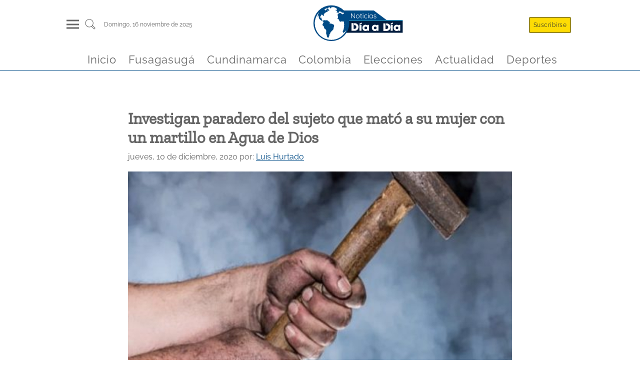

--- FILE ---
content_type: text/css; charset=utf-8
request_url: https://www.noticiasdiaadia.com/_astro/_slug_.B_3rQV_c.css
body_size: 1653
content:
.destacadaLite{width:100%;object-fit:contain;margin:0 auto}a[data-astro-cid-kislelxw]{color:#011d3f;text-decoration:none}.articleTitle[data-astro-cid-kislelxw]{font-size:1rem;margin:.4rem auto}.autor[data-astro-cid-kislelxw]{font-size:.8rem;margin:.4rem auto;text-align:justify;color:#004b86;font-weight:600}.articleCategory[data-astro-cid-kislelxw]{display:flex;flex-direction:row-reverse;border-right:.4px solid #011d3f;padding-right:.5rem;flex-shrink:0;width:35%;margin:.4rem .5rem;user-select:none}.articleCatPicture[data-astro-cid-kislelxw]{width:40%;display:flex;justify-content:center;align-items:center}.articleCatCaption[data-astro-cid-kislelxw]{width:60%;padding-right:.5rem}@media screen and (max-width: 767px){.articleCategory[data-astro-cid-kislelxw]{width:45%;flex-direction:column}.articleCatCaption[data-astro-cid-kislelxw],.articleCatPicture[data-astro-cid-kislelxw]{width:100%}}.sondeos[data-astro-cid-hpd456vd]{display:flex;width:100%;overflow:hidden}.resultadosEncuesta[data-astro-cid-hpd456vd]{width:100%;flex:1 0 100%;transition:transform .3s ease-in-out}.chartSondeo[data-astro-cid-hpd456vd]{width:100%;height:100%}.encuestaContainer[data-astro-cid-hpd456vd]{width:100%;display:flex;flex-direction:column;justify-content:space-around;margin:10px auto;background-color:#e6e4e4;flex:1 0 100%;transition:transform .3s ease-in-out}.encuestaContainer[data-astro-cid-hpd456vd] h2[data-astro-cid-hpd456vd]{text-align:center;margin:0;padding:10px;background-color:#e6e4e4}.encuestaContainer[data-astro-cid-hpd456vd] .pregunta[data-astro-cid-hpd456vd]{padding:10px;background-color:#e6e4e4}.resultadosEncuesta[data-astro-cid-hpd456vd] .pregunta[data-astro-cid-hpd456vd]{font-weight:bolder}.listaRespuestas[data-astro-cid-hpd456vd]{display:flex;flex-direction:column;margin:0 10px 15px;background-color:#e6e4e4;box-sizing:border-box;border:1px solid #e6e4e4}.respuesta[data-astro-cid-hpd456vd]{margin:3px 0}.respuestaSel[data-astro-cid-hpd456vd]{font-size:1.2rem;font-weight:700}.respuesta[data-astro-cid-hpd456vd]:hover{background-color:#dcdcdc}.btn[data-astro-cid-hpd456vd]{background-color:#fedc04;padding:10px;font-size:large;border-radius:5px;cursor:pointer;width:100%}.btn[data-astro-cid-hpd456vd]:hover{background-color:#dcad02}.overlayEncuesta[data-astro-cid-hpd456vd]{position:fixed;width:100%;height:100%;left:0;top:0;background:#333333b3;z-index:11000;display:flex;justify-content:center;align-items:center;backdrop-filter:blur(5px)}.dialogEncuesta[data-astro-cid-hpd456vd]{width:35%;border-radius:.6rem;background:#fff;z-index:11001;display:flex;justify-content:center;padding:10px;flex-direction:column}.logoDialogo[data-astro-cid-hpd456vd]{width:9rem;padding:5px}.dialogSusContent[data-astro-cid-hpd456vd]{display:grid;grid-template-columns:1fr 1fr;justify-content:center;align-items:center;color:#011d3f;font-size:1.1rem;padding-left:10px}.btn-close[data-astro-cid-hpd456vd]{background:#004b86;background-color:#fff;padding:10px;border-radius:5px;cursor:pointer;margin-left:5px}.btn-close[data-astro-cid-hpd456vd]:hover{background-color:#d3d3d3;color:#fff}.mensajeDialogo[data-astro-cid-hpd456vd]{margin-top:25px;font-size:1rem;font-weight:700}.closeDialog[data-astro-cid-hpd456vd]:hover{background:#fff;color:#004b86}.dialogHeader[data-astro-cid-hpd456vd]{display:flex;justify-content:space-between;padding:10px}.dialogFooter[data-astro-cid-hpd456vd]{display:flex;justify-content:flex-start;padding:10px;margin-top:10px}.imgContainer[data-astro-cid-hpd456vd]{display:flex;justify-content:center;align-items:center}.manReading[data-astro-cid-hpd456vd]{width:70%;height:70%;margin:15px auto}.invisible[data-astro-cid-hpd456vd]{display:none}.rrssSticky[data-astro-cid-hpd456vd]{display:flex;justify-content:flex-start;margin-left:5px}.rrssSticky[data-astro-cid-hpd456vd] img[data-astro-cid-hpd456vd]{width:20px;margin:.2rem}@media (max-width: 768px){.dialogEncuesta[data-astro-cid-hpd456vd]{width:90%}.manReading[data-astro-cid-hpd456vd]{width:100%;height:100%}}.slide-in-blurred-top[data-astro-cid-hpd456vd]{-webkit-animation:slide-in-blurred-top .6s cubic-bezier(.23,1,.32,1) both;animation:slide-in-blurred-top .6s cubic-bezier(.23,1,.32,1) both}@-webkit-keyframes slide-in-blurred-top{0%{-webkit-transform:translateY(-1000px) scaleY(2.5) scaleX(.2);transform:translateY(-1000px) scaleY(2.5) scaleX(.2);-webkit-transform-origin:50% 0%;transform-origin:50% 0%;-webkit-filter:blur(40px);filter:blur(40px);opacity:0}to{-webkit-transform:translateY(0) scaleY(1) scaleX(1);transform:translateY(0) scaleY(1) scaleX(1);-webkit-transform-origin:50% 50%;transform-origin:50% 50%;-webkit-filter:blur(0);filter:blur(0);opacity:1}}@keyframes slide-in-blurred-top{0%{-webkit-transform:translateY(-1000px) scaleY(2.5) scaleX(.2);transform:translateY(-1000px) scaleY(2.5) scaleX(.2);-webkit-transform-origin:50% 0%;transform-origin:50% 0%;-webkit-filter:blur(40px);filter:blur(40px);opacity:0}to{-webkit-transform:translateY(0) scaleY(1) scaleX(1);transform:translateY(0) scaleY(1) scaleX(1);-webkit-transform-origin:50% 50%;transform-origin:50% 50%;-webkit-filter:blur(0);filter:blur(0);opacity:1}}.slide-out-blurred-top[data-astro-cid-hpd456vd]{-webkit-animation:slide-out-blurred-top .45s cubic-bezier(.755,.05,.855,.06) both;animation:slide-out-blurred-top .45s cubic-bezier(.755,.05,.855,.06) both}@-webkit-keyframes slide-out-blurred-top{0%{-webkit-transform:translateY(0) scaleY(1) scaleX(1);transform:translateY(0) scaleY(1) scaleX(1);-webkit-transform-origin:50% 0%;transform-origin:50% 0%;-webkit-filter:blur(0);filter:blur(0);opacity:1}to{-webkit-transform:translateY(-1000px) scaleY(2) scaleX(.2);transform:translateY(-1000px) scaleY(2) scaleX(.2);-webkit-transform-origin:50% 0%;transform-origin:50% 0%;-webkit-filter:blur(40px);filter:blur(40px);opacity:0}}@keyframes slide-out-blurred-top{0%{-webkit-transform:translateY(0) scaleY(1) scaleX(1);transform:translateY(0) scaleY(1) scaleX(1);-webkit-transform-origin:50% 0%;transform-origin:50% 0%;-webkit-filter:blur(0);filter:blur(0);opacity:1}to{-webkit-transform:translateY(-1000px) scaleY(2) scaleX(.2);transform:translateY(-1000px) scaleY(2) scaleX(.2);-webkit-transform-origin:50% 0%;transform-origin:50% 0%;-webkit-filter:blur(40px);filter:blur(40px);opacity:0}}.input-error[data-astro-cid-hpd456vd]{animation:shake .5s;border:1px solid red}@keyframes shake{0%{transform:translate(0)}20%{transform:translate(-10px)}40%{transform:translate(10px)}60%{transform:translate(-10px)}80%{transform:translate(10px)}to{transform:translate(0)}}iframe{width:100%;height:400px}.mainArticleContent p{font-size:1.2rem;line-height:1.5;margin:1rem 0}.mainArticleContent img{width:100%;height:auto;max-width:100%}.mainArticleContent a{color:#004b86;text-decoration:underline;font-weight:700}.article-img{min-width:100%}@media (min-width: 1080px){.mainArticle{margin:3rem auto;padding:0}.mainArticleContent{width:100%}.relatedTitle{width:95%}}.mainContent[data-astro-cid-fzx4jmue]{margin-top:10rem}main[data-astro-cid-fzx4jmue]{width:100%;display:flex;justify-content:center;align-items:center;flex-direction:column}.mainArticle[data-astro-cid-fzx4jmue]{width:clamp(300px,80%,800px);margin:3rem auto;padding:0 1rem}.mainArticle[data-astro-cid-fzx4jmue] a[data-astro-cid-fzx4jmue]{color:#004b86;text-decoration:underline}.mainArticle[data-astro-cid-fzx4jmue] header[data-astro-cid-fzx4jmue] h1[data-astro-cid-fzx4jmue]{font-size:2rem;margin:10px auto}.mainArticle[data-astro-cid-fzx4jmue] .mainArticleContent[data-astro-cid-fzx4jmue]{width:80%;margin:0 auto}.related[data-astro-cid-fzx4jmue]{width:90%;display:flex;justify-content:center;margin:3rem auto;flex-direction:column}.relatedContent[data-astro-cid-fzx4jmue]{display:flex;justify-content:center;align-items:center;flex-wrap:wrap}.imgDestacada[data-astro-cid-fzx4jmue]{width:100%;height:auto}.relatedTitleContainer[data-astro-cid-fzx4jmue]{width:71%}.relatedTitle[data-astro-cid-fzx4jmue]{width:fit-content;font-size:1.5rem;color:#004b86;margin-bottom:10px;border-bottom:1px solid #004b86}.categoryTitle[data-astro-cid-fzx4jmue]{margin-top:10px;margin-bottom:10px;font-size:2rem;text-transform:capitalize}.rrssSticky[data-astro-cid-fzx4jmue]{display:flex;justify-content:flex-start;margin:.4rem auto;position:sticky;top:10px;color:hsl(calc(var(--H) + 20),calc(var(--S) - 10%),calc(var(--L) + 30%));backdrop-filter:blur(5px);-webkit-backdrop-filter:blur(5px);background-color:#007cbf0e}.rrssSticky[data-astro-cid-fzx4jmue] img[data-astro-cid-fzx4jmue]{width:35px;margin:.2rem;fill:#004b86}.article-image[data-astro-cid-fzx4jmue]{width:100%;overflow:hidden;display:flex;justify-content:center;align-items:center;margin:20px auto}.encuesta[data-astro-cid-fzx4jmue]{width:90%;margin:2rem auto}@media (max-width: 768px){.mainArticle[data-astro-cid-fzx4jmue]{width:100%;margin:.5rem auto;padding:0 .5rem}.mainArticle[data-astro-cid-fzx4jmue] header[data-astro-cid-fzx4jmue]{width:95%;margin:auto}.mainArticle[data-astro-cid-fzx4jmue] .mainArticleContent[data-astro-cid-fzx4jmue]{width:90%}.related[data-astro-cid-fzx4jmue]{width:95%;margin:1rem auto}.relatedTitleContainer[data-astro-cid-fzx4jmue]{margin-top:30px;width:95%}.encuesta[data-astro-cid-fzx4jmue]{width:100%}}


--- FILE ---
content_type: text/css; charset=utf-8
request_url: https://www.noticiasdiaadia.com/_astro/_slug_.Der5GzK_.css
body_size: 982
content:
.footer-google-news[data-astro-cid-ca7cljg6]{width:35%;display:flex;align-items:center;background-color:#f2f2f2;border-radius:10px;margin:30px auto;padding:10px;box-sizing:border-box;justify-content:space-evenly}.footer-google-news[data-astro-cid-ca7cljg6]:hover{background-color:#e6e6e6}.google_news[data-astro-cid-ca7cljg6]{font-size:16px;color:#212121cb;text-decoration:none;line-height:inherit;font-weight:bolder}@media screen and (max-width: 767px){.footer-google-news[data-astro-cid-ca7cljg6]{width:90%;font-size:13px}.footer-google-news[data-astro-cid-ca7cljg6] img[data-astro-cid-ca7cljg6]{width:13%;margin-right:25px}}.suscribeNow[data-astro-cid-u3ihpj3z]{display:flex;justify-content:center;flex-direction:column;color:#fff;margin:0 auto;padding:20px;width:80%}.formContainer[data-astro-cid-u3ihpj3z]{display:flex;justify-content:center;align-items:center}.formContainer[data-astro-cid-u3ihpj3z] .manReading[data-astro-cid-u3ihpj3z]{width:clamp(170px,10rem,400px);margin-right:25%}.suscribeForm[data-astro-cid-u3ihpj3z]{width:75%;display:flex;align-items:center;margin:0 auto 20px;background-color:#011d3f;padding:50px;flex-wrap:wrap;gap:20px}.chkTerminos[data-astro-cid-u3ihpj3z]{display:flex;gap:15px;font-size:.7rem}.suscribeForm[data-astro-cid-u3ihpj3z] button[data-astro-cid-u3ihpj3z]{width:25%;height:35px;border:none;border-radius:3px;background-color:#fedc04;color:#004b86;margin-top:10px;margin-bottom:10px;cursor:pointer}.suscribeForm[data-astro-cid-u3ihpj3z]>div[data-astro-cid-u3ihpj3z]{width:100%}.suscribeNow[data-astro-cid-u3ihpj3z] input[data-astro-cid-u3ihpj3z][type=email]{width:90%;height:35px;border-radius:3px;padding:0 10px}.suscribeNow[data-astro-cid-u3ihpj3z] p[data-astro-cid-u3ihpj3z]{margin-bottom:10px}.suscribeForm[data-astro-cid-u3ihpj3z] a[data-astro-cid-u3ihpj3z]{text-decoration:none;color:#fff}.suscribeNow[data-astro-cid-u3ihpj3z] .womanReading[data-astro-cid-u3ihpj3z]{width:clamp(170px,10rem,400px);margin-left:15%}.overlaySuscribe[data-astro-cid-u3ihpj3z]{position:fixed;width:100%;height:100%;left:0;top:0;background:#333333b3;z-index:11000;display:flex;justify-content:center;align-items:center;backdrop-filter:blur(5px)}.dialogSubsribe[data-astro-cid-u3ihpj3z]{width:30%;border-radius:.6rem;background:#fff;z-index:11001;display:flex;justify-content:center;padding:10px;flex-direction:column}.dialogSubsribe[data-astro-cid-u3ihpj3z] img[data-astro-cid-u3ihpj3z]{width:8rem;padding:5px}.dialogSusContent[data-astro-cid-u3ihpj3z]{display:grid;justify-content:center;align-items:center;grid-template-columns:1fr 1fr;color:#011d3f;font-size:1.1rem;padding-left:10px}.closeDialog[data-astro-cid-u3ihpj3z]{width:30px;height:30px;background:#004b86;color:#fff;font-size:20px;font-weight:700;text-align:center;line-height:27px;border-radius:50%;cursor:pointer;transition:all .3s ease;z-index:11001}.closeDialog[data-astro-cid-u3ihpj3z]:hover{background:#fff;color:#004b86}.dialogHeader[data-astro-cid-u3ihpj3z]{display:flex;justify-content:space-between;padding:10px}.invisible[data-astro-cid-u3ihpj3z]{display:none}.input-error[data-astro-cid-u3ihpj3z]{animation:shake .5s;border:4px solid red}@keyframes shake{0%{transform:translate(0)}20%{transform:translate(-10px)}40%{transform:translate(10px)}60%{transform:translate(-10px)}80%{transform:translate(10px)}to{transform:translate(0)}}@media (max-width: 768px){.dialogSubsribe[data-astro-cid-u3ihpj3z]{width:90%}.suscribeNow[data-astro-cid-u3ihpj3z]{padding-left:0;padding-right:0;width:100%}.suscribeForm[data-astro-cid-u3ihpj3z]{width:95%;justify-content:flex-start;margin-bottom:20px;padding:25px}.suscribeForm[data-astro-cid-u3ihpj3z] button[data-astro-cid-u3ihpj3z]{width:65%}.suscribeNow[data-astro-cid-u3ihpj3z] p[data-astro-cid-u3ihpj3z]{font-size:small}}.slide-in-blurred-top[data-astro-cid-u3ihpj3z]{-webkit-animation:slide-in-blurred-top .6s cubic-bezier(.23,1,.32,1) both;animation:slide-in-blurred-top .6s cubic-bezier(.23,1,.32,1) both}@-webkit-keyframes slide-in-blurred-top{0%{-webkit-transform:translateY(-1000px) scaleY(2.5) scaleX(.2);transform:translateY(-1000px) scaleY(2.5) scaleX(.2);-webkit-transform-origin:50% 0%;transform-origin:50% 0%;-webkit-filter:blur(40px);filter:blur(40px);opacity:0}to{-webkit-transform:translateY(0) scaleY(1) scaleX(1);transform:translateY(0) scaleY(1) scaleX(1);-webkit-transform-origin:50% 50%;transform-origin:50% 50%;-webkit-filter:blur(0);filter:blur(0);opacity:1}}@keyframes slide-in-blurred-top{0%{-webkit-transform:translateY(-1000px) scaleY(2.5) scaleX(.2);transform:translateY(-1000px) scaleY(2.5) scaleX(.2);-webkit-transform-origin:50% 0%;transform-origin:50% 0%;-webkit-filter:blur(40px);filter:blur(40px);opacity:0}to{-webkit-transform:translateY(0) scaleY(1) scaleX(1);transform:translateY(0) scaleY(1) scaleX(1);-webkit-transform-origin:50% 50%;transform-origin:50% 50%;-webkit-filter:blur(0);filter:blur(0);opacity:1}}.slide-out-blurred-top[data-astro-cid-u3ihpj3z]{-webkit-animation:slide-out-blurred-top .45s cubic-bezier(.755,.05,.855,.06) both;animation:slide-out-blurred-top .45s cubic-bezier(.755,.05,.855,.06) both}@-webkit-keyframes slide-out-blurred-top{0%{-webkit-transform:translateY(0) scaleY(1) scaleX(1);transform:translateY(0) scaleY(1) scaleX(1);-webkit-transform-origin:50% 0%;transform-origin:50% 0%;-webkit-filter:blur(0);filter:blur(0);opacity:1}to{-webkit-transform:translateY(-1000px) scaleY(2) scaleX(.2);transform:translateY(-1000px) scaleY(2) scaleX(.2);-webkit-transform-origin:50% 0%;transform-origin:50% 0%;-webkit-filter:blur(40px);filter:blur(40px);opacity:0}}@keyframes slide-out-blurred-top{0%{-webkit-transform:translateY(0) scaleY(1) scaleX(1);transform:translateY(0) scaleY(1) scaleX(1);-webkit-transform-origin:50% 0%;transform-origin:50% 0%;-webkit-filter:blur(0);filter:blur(0);opacity:1}to{-webkit-transform:translateY(-1000px) scaleY(2) scaleX(.2);transform:translateY(-1000px) scaleY(2) scaleX(.2);-webkit-transform-origin:50% 0%;transform-origin:50% 0%;-webkit-filter:blur(40px);filter:blur(40px);opacity:0}}


--- FILE ---
content_type: image/svg+xml
request_url: https://www.noticiasdiaadia.com/_astro/tiktok.B7-vJuqq.svg
body_size: 315
content:
<svg width="256px" height="256px" viewBox="0 0 256 256" id="Flat" xmlns="http://www.w3.org/2000/svg">
  <path fill="#fff" d="M224,80a52.059,52.059,0,0,1-52-52,4.0002,4.0002,0,0,0-4-4H128a4.0002,4.0002,0,0,0-4,4V156a24,24,0,1,1-34.28418-21.69238,3.99957,3.99957,0,0,0,2.28369-3.61279L92,89.05569a3.99948,3.99948,0,0,0-4.70117-3.938A72.00522,72.00522,0,1,0,172,156l-.00049-42.56348A99.27749,99.27749,0,0,0,224,128a4.0002,4.0002,0,0,0,4-4V84A4.0002,4.0002,0,0,0,224,80Zm-4,39.915a91.24721,91.24721,0,0,1-49.66455-17.1792,4.00019,4.00019,0,0,0-6.33594,3.24707L164,156A64,64,0,1,1,84,94.01223l-.00049,34.271A32.00156,32.00156,0,1,0,132,156V32h32.13184A60.09757,60.09757,0,0,0,220,87.86819Z"/>
</svg>


--- FILE ---
content_type: image/svg+xml
request_url: https://www.noticiasdiaadia.com/_astro/logo.gl-DIP-z.svg
body_size: 3095
content:
<svg id="Capa_1" data-name="Capa 1" xmlns="http://www.w3.org/2000/svg" viewBox="0 0 610.52 248.09"><circle cx="124.53" cy="123.8" r="119.29" style="fill:#fff"/><polyline points="508.01 109.24 209.57 109.24 209.57 37.55 412.78 37.55" style="fill:#004b86"/><path d="M282.87,56.54a1.28,1.28,0,0,1,1,.39,1.36,1.36,0,0,1,.36,1V88.77a1.42,1.42,0,0,1-.46,1.13,1.47,1.47,0,0,1-1,.41,1.84,1.84,0,0,1-.66-.12,1.15,1.15,0,0,1-.5-.36L260.05,60.88l.82-.48V89a1.29,1.29,0,0,1-.38.92,1.34,1.34,0,0,1-1,.38,1.27,1.27,0,0,1-1.35-1.3V58a1.4,1.4,0,0,1,.41-1.06,1.37,1.37,0,0,1,1-.39,1.93,1.93,0,0,1,.63.12,1.08,1.08,0,0,1,.53.41L282,85.73l-.48.87V57.89a1.3,1.3,0,0,1,.39-1A1.27,1.27,0,0,1,282.87,56.54Z" style="fill:#fff"/><path d="M315.53,78a13.55,13.55,0,0,1-1.59,6.59,11.71,11.71,0,0,1-10.62,6.24,11.76,11.76,0,0,1-6.19-1.66,12,12,0,0,1-4.39-4.58,14.25,14.25,0,0,1,0-13.2,12.22,12.22,0,0,1,4.39-4.58,11.6,11.6,0,0,1,6.19-1.69,11.74,11.74,0,0,1,6.28,1.69,12.17,12.17,0,0,1,4.34,4.58A13.52,13.52,0,0,1,315.53,78Zm-2.89,0a11.11,11.11,0,0,0-1.21-5.23,9.21,9.21,0,0,0-3.31-3.6,9.36,9.36,0,0,0-9.52,0,9.26,9.26,0,0,0-3.36,3.6A10.89,10.89,0,0,0,294,78a10.75,10.75,0,0,0,1.23,5.21,9.54,9.54,0,0,0,3.36,3.6,9.24,9.24,0,0,0,9.52,0,9.49,9.49,0,0,0,3.31-3.6A11,11,0,0,0,312.64,78Z" style="fill:#fff"/><path d="M320.11,65.76h11.24a1.26,1.26,0,0,1,1,.41,1.37,1.37,0,0,1,.38,1,1.3,1.3,0,0,1-.38,1,1.31,1.31,0,0,1-1,.39H320.11a1.4,1.4,0,0,1-1.4-1.4,1.29,1.29,0,0,1,.41-1A1.44,1.44,0,0,1,320.11,65.76Zm5-6.8a1.36,1.36,0,0,1,1,.43,1.45,1.45,0,0,1,.41,1V84.62a4.47,4.47,0,0,0,.36,2,1.83,1.83,0,0,0,.94.89,3.4,3.4,0,0,0,1.16.22,1.75,1.75,0,0,0,.7-.13,1.94,1.94,0,0,1,.7-.12,1,1,0,0,1,.75.34,1.28,1.28,0,0,1,.31.87,1.32,1.32,0,0,1-.77,1.13,3.52,3.52,0,0,1-1.84.46c-.28,0-.72,0-1.3-.07a4.82,4.82,0,0,1-1.78-.53,3.75,3.75,0,0,1-1.55-1.62,7.1,7.1,0,0,1-.62-3.33V60.4a1.39,1.39,0,0,1,.43-1A1.43,1.43,0,0,1,325.08,59Z" style="fill:#fff"/><path d="M339.41,62a2.23,2.23,0,0,1-1.52-.45,1.7,1.7,0,0,1-.51-1.33v-.48a1.64,1.64,0,0,1,.56-1.33,2.28,2.28,0,0,1,1.52-.46,2,2,0,0,1,1.42.46,1.7,1.7,0,0,1,.51,1.33v.48a1.7,1.7,0,0,1-.51,1.33A2.15,2.15,0,0,1,339.41,62Zm1.45,26.87a1.4,1.4,0,0,1-.44,1,1.39,1.39,0,0,1-1,.43,1.33,1.33,0,0,1-1.06-.43,1.48,1.48,0,0,1-.39-1V66.67a1.45,1.45,0,0,1,.41-1,1.36,1.36,0,0,1,1-.43,1.37,1.37,0,0,1,1,.43,1.45,1.45,0,0,1,.41,1Z" style="fill:#fff"/><path d="M359.24,65.08a16.59,16.59,0,0,1,4.24.51A9.16,9.16,0,0,1,366.59,67a2.4,2.4,0,0,1,1.18,1.88,1.61,1.61,0,0,1-.33,1,1.09,1.09,0,0,1-.92.45,1.62,1.62,0,0,1-1-.26,4,4,0,0,1-.7-.68,2.68,2.68,0,0,0-1-.7,6.4,6.4,0,0,0-1.81-.55,14.11,14.11,0,0,0-2.63-.22,9,9,0,0,0-4.87,1.35,9.77,9.77,0,0,0-3.43,3.62,10.45,10.45,0,0,0-1.25,5.11A11,11,0,0,0,351,83.12a8.91,8.91,0,0,0,8.29,5,10.57,10.57,0,0,0,3-.33,8.61,8.61,0,0,0,1.81-.78,4.7,4.7,0,0,0,1.37-1,1.34,1.34,0,0,1,1.09-.51,1.18,1.18,0,0,1,.94.36,1.38,1.38,0,0,1,.31.94,2.49,2.49,0,0,1-1.13,1.71,10,10,0,0,1-3.11,1.64,13.67,13.67,0,0,1-4.59.7,11.46,11.46,0,0,1-10.54-6.29,14.1,14.1,0,0,1-1.52-6.59,13.41,13.41,0,0,1,1.55-6.41,12.4,12.4,0,0,1,4.29-4.66A11.76,11.76,0,0,1,359.24,65.08Z" style="fill:#fff"/><path d="M374.72,62a2.24,2.24,0,0,1-1.52-.45,1.7,1.7,0,0,1-.5-1.33v-.48a1.63,1.63,0,0,1,.55-1.33,2.3,2.3,0,0,1,1.52-.46,2,2,0,0,1,1.42.46,1.7,1.7,0,0,1,.51,1.33v.48a1.7,1.7,0,0,1-.51,1.33A2.15,2.15,0,0,1,374.72,62Zm1.45,26.87a1.4,1.4,0,0,1-.44,1,1.46,1.46,0,0,1-2.07,0,1.48,1.48,0,0,1-.39-1V66.67a1.45,1.45,0,0,1,.41-1,1.47,1.47,0,0,1,2.08,0,1.45,1.45,0,0,1,.41,1Z" style="fill:#fff"/><path d="M403.91,65.66a1.39,1.39,0,0,1,1,.43,1.48,1.48,0,0,1,.41,1.07v21.7a1.47,1.47,0,0,1-1.44,1.45,1.33,1.33,0,0,1-1.06-.43,1.48,1.48,0,0,1-.39-1V83.12l.82-.33a5.86,5.86,0,0,1-.75,2.72,9.49,9.49,0,0,1-2,2.61,10.84,10.84,0,0,1-3.06,1.93,9.59,9.59,0,0,1-3.79.74,10.49,10.49,0,0,1-5.86-1.68,11.6,11.6,0,0,1-4-4.64,14.55,14.55,0,0,1-1.47-6.6,14.16,14.16,0,0,1,1.49-6.64,11.73,11.73,0,0,1,4.05-4.51,10.46,10.46,0,0,1,5.75-1.64,10.39,10.39,0,0,1,7,2.7,9.51,9.51,0,0,1,2.12,2.87,7.79,7.79,0,0,1,.77,3.36l-1-.73V67.16a1.55,1.55,0,0,1,.39-1.07A1.36,1.36,0,0,1,403.91,65.66Zm-10,22.43a8,8,0,0,0,4.54-1.32,9.12,9.12,0,0,0,3.11-3.67,11.91,11.91,0,0,0,1.13-5.23,11.36,11.36,0,0,0-1.13-5.09,9.1,9.1,0,0,0-3.11-3.62,7.92,7.92,0,0,0-4.54-1.33,8.24,8.24,0,0,0-4.51,1.28,8.66,8.66,0,0,0-3.13,3.55,11.42,11.42,0,0,0-1.14,5.21,11.77,11.77,0,0,0,1.14,5.23,9,9,0,0,0,3.11,3.67A8,8,0,0,0,393.87,88.09Z" style="fill:#fff"/><path d="M411.53,86.4a1.82,1.82,0,0,1-.36-1.13,1,1,0,0,1,.6-.89,1.12,1.12,0,0,1,.89-.29,1.5,1.5,0,0,1,.94.48,10.22,10.22,0,0,0,3.16,2.73,8.94,8.94,0,0,0,4.42,1,8.22,8.22,0,0,0,2.67-.45,5.37,5.37,0,0,0,2.2-1.4,3.4,3.4,0,0,0,.87-2.39,3.28,3.28,0,0,0-.87-2.39,6.58,6.58,0,0,0-2.24-1.45,22,22,0,0,0-3-.94c-1.1-.29-2.15-.62-3.16-1a11.7,11.7,0,0,1-2.73-1.4,6.29,6.29,0,0,1-1.9-2,5.71,5.71,0,0,1-.7-2.94,6.08,6.08,0,0,1,1.08-3.57,7.22,7.22,0,0,1,3-2.41,10.34,10.34,0,0,1,4.29-.87,12.2,12.2,0,0,1,2.66.32,10.72,10.72,0,0,1,2.75,1,8.2,8.2,0,0,1,2.41,2,1.36,1.36,0,0,1,.43,1,1.46,1.46,0,0,1-.48,1,1.34,1.34,0,0,1-.89.26,1.14,1.14,0,0,1-.85-.41,7.29,7.29,0,0,0-2.75-2,8.83,8.83,0,0,0-3.42-.65,7.8,7.8,0,0,0-2.63.43,4.85,4.85,0,0,0-2.05,1.35,3.47,3.47,0,0,0-.82,2.41,3.32,3.32,0,0,0,1,2.27,7,7,0,0,0,2.36,1.45,30.14,30.14,0,0,0,3.31,1.06,26.88,26.88,0,0,1,3,.92,10.1,10.1,0,0,1,2.51,1.32,6.1,6.1,0,0,1,1.74,2,6.42,6.42,0,0,1,.65,3,5.91,5.91,0,0,1-1.18,3.67A7.43,7.43,0,0,1,425.28,90a11.33,11.33,0,0,1-4.39.82,12.89,12.89,0,0,1-5-1A10.71,10.71,0,0,1,411.53,86.4Z" style="fill:#fff"/><polygon points="608.52 188.98 224.95 188.98 229.04 109.24 608.52 109.24 608.52 188.98" style="fill:#011d3f"/><rect x="242.68" y="102.54" width="365.83" height="6.7" style="fill:#1677a4"/><path d="M315.15,135.64h13.76v40H315.15Z" style="fill:#fff"/><path d="M380.11,135.6v40H369.47l-1.18-2.82a18.93,18.93,0,0,1-12.06,4.17c-12.22,0-21-8.91-21-21.33s8.73-21.19,21-21.19a19,19,0,0,1,12.21,4.3l1.41-3.09Zm-13.09,20a9,9,0,1,0-8.95,9.12A8.78,8.78,0,0,0,367,155.61Z" style="fill:#fff"/><path d="M444.19,135.6v40H433.55l-1.18-2.82a18.91,18.91,0,0,1-12.06,4.17c-12.22,0-20.95-8.91-20.95-21.33s8.73-21.19,20.95-21.19a19,19,0,0,1,12.21,4.3l1.41-3.09Zm-13.09,20a8.95,8.95,0,1,0-9,9.12A8.78,8.78,0,0,0,431.1,155.61Z" style="fill:#fff"/><path d="M527,135.64h13.77v40H527Z" style="fill:#fff"/><path d="M592,135.6v40H581.33l-1.18-2.82a18.93,18.93,0,0,1-12.06,4.17c-12.22,0-21-8.91-21-21.33s8.73-21.19,21-21.19a19,19,0,0,1,12.21,4.3l1.41-3.09Zm-13.09,20a8.95,8.95,0,1,0-9,9.12A8.78,8.78,0,0,0,578.88,155.61Z" style="fill:#fff"/><polygon points="330.7 128.53 315.82 134.36 315.82 126.45 330.7 119.73 330.7 128.53" style="fill:#fff"/><polygon points="541.96 127.89 527.09 133.73 527.09 125.81 541.96 119.09 541.96 127.89" style="fill:#fff"/><path d="M281.88,123.8h-2.55v13.07h1.88c7.67,0,12.79,5.1,12.79,12.79s-5.12,12.88-12.79,12.88h-6V136.87h.26V123.8H260.92v51.8h21c15.65,0,26.75-10.82,26.75-25.94S297.57,123.8,281.88,123.8Z" style="fill:#fff"/><path d="M498.24,125.07h-2.56v13.07h1.88c7.68,0,12.79,5.11,12.79,12.79s-5.11,12.88-12.79,12.88h-5.95V138.14h.25V125.07H477.27v51.81h21c15.64,0,26.74-10.83,26.74-25.95S513.92,125.07,498.24,125.07Z" style="fill:#fff"/><path d="M124.53,2.15A121.65,121.65,0,1,0,246.18,123.8,121.64,121.64,0,0,0,124.53,2.15Zm-.38,235.26A112.14,112.14,0,0,1,41.44,49.52c-4.89,8.52-11.63,26.41-9.23,29,4.23,4.55,1.12-8.59,8.09-6.47C35.54,89.25,43.91,98,54,104c6.58,4,13.33,7.16,15.76,10a5.94,5.94,0,0,1,1,6.19c-2.73,5.51-7.13,9.74-6.17,16.55.66,4.59,6.24,3.54,9.71,11.33,1.51,3.37.33,7.9,1.62,9.71,4.69,6.6,10.7,7,12.95,12.94,1.81,4.8,1.78,10.2.52,15.88-2.35,10.57,5.47,17,4.63,26.1-.43,4.54,7.89,13.58,11.15,9.26,1.47-2,1.1-3.37,2.1-6.1.77-2.07,3-5.34,3.63-7.66,1-3.55-1.1-7.71,3.18-10.91,3.82-2.86,3.34-8.86,6-12.37,5.49-7.15,14.08-11.68,18.31-20,1.15-2.26-.35-5.5.63-8.41,2.17-6.43,6-13.37,3.22-19.77a9.3,9.3,0,0,0-8.06-5.7c-3.57-.21-8.5-4.73-12.62-4.84-3.36-.08-6.64,1.5-8.63-1-3.06-3.78,3.92-3.88.18-9.54-1.71-2.59-7.2-2.4-9.31-6.29-3-5.5-11.21-6-16.13-4.81-3.43.82-5.74-1.51-9.41-1.34-4.53.22-13.18,4.78-16,3.34-1.54-.77-.45-5.21-1.59-7.06-2.24-3.65-5-6.34-2.53-11.35-2.2-3.8-7.87,1.61-8.72-2.18-2.19-9.87,4.21-9.26,8.72-20.47,1.2-3,6,3,8.66,4.93,1.12.82,3.52,5.22,6.4,4.17,1.4-.51-1.18-4.37-.63-7.27,1.55-8.22,12.08-18.29,26-21.25,5.08-3-5.44-5.48,0-8.1,5.8-3.13,9.6,5.41,11.33,1.62,1.82-4-6.5-13.33-11.33-14.56C91,26.21,89.62,39.3,84,36.43c-2.16-1.11-5.65-3.63-4.85-8.1.58-3.25,4.26-1.07,7.07-3.12,5.47-4,12.1-1,18.82-3.35,4.07-1.42-4.17-6.08,0-6.47,4.22,1.4,4.13-1.09,5.48-1.19,3.8-.26,3.57,7.29,5.85,9.28,1.84,1.6,3.16-3.58,5.08-4.88,14.18-9.56,36.8-.25,41.44,9.69,3.43,7.34-8.52,1.3-9.26,5.34-1.36,7.45,9.22,1.81,10.67,9.54-2,2.51-6.48,7.9-1.69,9,4.33,1,7.86-3.37,8.78.46,7.78.76,3.56-10.48,11.33-9.71a11.58,11.58,0,0,0,8.22,3c2.48.15,3.94,7.9,6.34,6.68,3.55-1.8,6.58-.18,9.7-1.09,2.71-.78,3.9,10.73-.59,9.32-5.21-1.62-7.86,5.34-9.82,2-3.64-6.24-10.1-10-16.21-8-20.27,6.6-11.57,14.73-10.45,29.88.23,3.14-4.81,6.93-3.38,10,.84,1.78,5.81.93,7,2.36,4.73,5.57,4,15.12,12.39,17.06,4.89-1.59,9.77-4.71,13.7-2.18,3.61,2.32,8.27-1.21,10.58,2.18.77,4.48-1.79,10.18,1.22,13.8,2.79,3.38-2.54,9.27-.48,13.79,1.53,3.35-.68,7.36-1.12,11.05-.55,4.5-1.78,15.58-6.83,24.55-2.86,5.08.64,10.84,2.36,11.25,5.45,1.34,15.48-12,21.7-18.72A112.16,112.16,0,0,1,124.15,237.41Z" style="fill:#004b86;fill-rule:evenodd"/></svg>

--- FILE ---
content_type: image/svg+xml
request_url: https://www.noticiasdiaadia.com/_astro/logo_dia_dia_blanco.DBIrDO1W.svg
body_size: 3336
content:
<?xml version="1.0" encoding="UTF-8"?>
<svg id="Capa_1" data-name="Capa 1" xmlns="http://www.w3.org/2000/svg" viewBox="0 0 631.92 265.98">
  <defs>
    <style>
      .cls-1, .cls-2 {
        fill: #fff;
      }

      .cls-2 {
        fill-rule: evenodd;
      }
    </style>
  </defs>
  <g>
    <path class="cls-1" d="M404.45,83.34c-.76-1.53-1.79-2.73-3.11-3.62-1.32-.88-2.83-1.33-4.53-1.33s-3.18,.43-4.51,1.28c-1.33,.85-2.38,2.03-3.14,3.55-.76,1.51-1.13,3.25-1.13,5.21s.38,3.67,1.13,5.23c.75,1.56,1.79,2.78,3.11,3.67,1.32,.89,2.83,1.33,4.54,1.33s3.21-.44,4.53-1.33c1.32-.88,2.36-2.11,3.11-3.67,.76-1.56,1.13-3.3,1.13-5.23s-.38-3.56-1.13-5.09Z"/>
    <path class="cls-1" d="M311.05,79.69c-1.4-.87-3-1.3-4.8-1.3s-3.31,.43-4.73,1.3c-1.42,.87-2.53,2.07-3.35,3.59-.82,1.53-1.23,3.27-1.23,5.23s.41,3.7,1.23,5.21c.82,1.51,1.94,2.71,3.35,3.59,1.42,.89,2.99,1.33,4.73,1.33s3.4-.44,4.8-1.33c1.4-.88,2.5-2.08,3.3-3.59,.8-1.51,1.21-3.25,1.21-5.21s-.4-3.71-1.21-5.23c-.8-1.53-1.91-2.73-3.3-3.59Z"/>
    <path class="cls-1" d="M415.71,48.11H212.5V113.1H502.04l-86.33-64.99Zm-128.56,51.22c0,.48-.15,.86-.46,1.13-.31,.27-.65,.41-1.04,.41-.23,0-.44-.04-.65-.12-.21-.08-.38-.2-.51-.36l-20.7-27.84v27.02c0,.35-.13,.66-.39,.92-.26,.26-.58,.39-.96,.39-.42,0-.75-.13-.99-.39-.24-.26-.36-.56-.36-.92v-31.02c0-.45,.14-.8,.41-1.06,.27-.26,.6-.39,.99-.39,.19,0,.4,.04,.63,.12,.22,.08,.4,.22,.53,.41l20.79,28.01v-27.19c0-.39,.13-.71,.39-.96,.26-.26,.58-.39,.96-.39,.42,0,.75,.13,.99,.39,.24,.26,.36,.58,.36,.96v30.87Zm29.72-4.22c-1.06,1.95-2.51,3.47-4.34,4.58-1.83,1.11-3.92,1.66-6.27,1.66s-4.35-.55-6.2-1.66c-1.85-1.11-3.31-2.64-4.39-4.58-1.08-1.95-1.62-4.14-1.62-6.58s.54-4.68,1.62-6.61c1.08-1.93,2.54-3.46,4.39-4.58,1.85-1.13,3.92-1.69,6.2-1.69s4.44,.56,6.27,1.69c1.83,1.13,3.28,2.65,4.34,4.58,1.06,1.93,1.59,4.13,1.59,6.61s-.53,4.64-1.59,6.58Zm18.38-16.43c-.26,.26-.58,.39-.96,.39h-4.82v16.11c0,.9,.12,1.58,.36,2.03,.24,.45,.55,.75,.94,.89,.39,.14,.77,.22,1.16,.22,.26,0,.49-.04,.7-.12,.21-.08,.44-.12,.7-.12,.29,0,.54,.11,.75,.34,.21,.23,.31,.52,.31,.87,0,.45-.26,.83-.77,1.13-.51,.31-1.13,.46-1.83,.46-.29,0-.72-.02-1.3-.07s-1.17-.22-1.79-.53c-.61-.31-1.13-.84-1.54-1.62-.42-.77-.63-1.88-.63-3.33v-16.26h-3.47c-.39,0-.72-.14-.99-.41-.27-.27-.41-.6-.41-.99s.14-.71,.41-.96c.27-.26,.6-.39,.99-.39h3.47v-5.35c0-.39,.15-.72,.43-1.01,.29-.29,.64-.43,1.06-.43s.76,.14,1.04,.43c.27,.29,.41,.63,.41,1.01v5.35h4.82c.39,0,.71,.14,.96,.41,.26,.27,.39,.6,.39,.99s-.13,.71-.39,.96Zm8.54,20.74c0,.39-.14,.72-.43,1.01-.29,.29-.63,.43-1.01,.43-.45,0-.8-.14-1.06-.43-.26-.29-.39-.63-.39-1.01v-22.19c0-.39,.14-.72,.41-1.01,.27-.29,.62-.43,1.04-.43s.76,.15,1.04,.43c.27,.29,.41,.63,.41,1.01v22.19Zm.53-28.66c0,.58-.17,1.02-.51,1.33-.34,.31-.83,.46-1.47,.46-.68,0-1.18-.15-1.52-.46-.34-.31-.51-.75-.51-1.33v-.48c0-.58,.18-1.02,.55-1.33,.37-.31,.88-.46,1.52-.46s1.09,.15,1.42,.46c.34,.31,.51,.75,.51,1.33v.48Zm25.3,28.25c-.76,.63-1.79,1.17-3.11,1.64-1.32,.47-2.85,.7-4.58,.7-2.38,0-4.48-.56-6.3-1.69-1.82-1.13-3.23-2.66-4.25-4.61-1.01-1.95-1.52-4.14-1.52-6.58s.51-4.49,1.54-6.42c1.03-1.93,2.46-3.48,4.29-4.66,1.83-1.17,3.99-1.76,6.46-1.76,1.54,0,2.96,.17,4.25,.51,1.29,.34,2.32,.8,3.11,1.38,.79,.58,1.18,1.21,1.18,1.88,0,.32-.11,.64-.34,.94-.23,.31-.53,.46-.92,.46-.42,0-.75-.09-.99-.27-.24-.18-.47-.4-.7-.68-.23-.27-.56-.51-1.01-.7-.42-.22-1.02-.41-1.81-.55-.79-.14-1.66-.22-2.63-.22-1.8,0-3.42,.45-4.87,1.35-1.45,.9-2.59,2.11-3.43,3.62-.84,1.51-1.25,3.22-1.25,5.11s.4,3.67,1.21,5.21c.8,1.54,1.91,2.76,3.33,3.64,1.42,.89,3.07,1.33,4.97,1.33,1.25,0,2.24-.11,2.97-.34,.72-.22,1.33-.48,1.81-.77,.64-.35,1.1-.7,1.38-1.04,.27-.34,.63-.51,1.08-.51,.42,0,.73,.12,.94,.36,.21,.24,.31,.55,.31,.94,0,.51-.38,1.09-1.13,1.71Zm9.48,.41c0,.39-.14,.72-.43,1.01s-.63,.43-1.01,.43c-.45,0-.8-.14-1.06-.43-.26-.29-.39-.63-.39-1.01v-22.19c0-.39,.14-.72,.41-1.01,.27-.29,.62-.43,1.04-.43s.76,.15,1.04,.43c.27,.29,.41,.63,.41,1.01v22.19Zm.53-28.66c0,.58-.17,1.02-.51,1.33-.34,.31-.83,.46-1.47,.46-.68,0-1.18-.15-1.52-.46-.34-.31-.51-.75-.51-1.33v-.48c0-.58,.18-1.02,.55-1.33,.37-.31,.88-.46,1.52-.46,.61,0,1.08,.15,1.42,.46,.34,.31,.51,.75,.51,1.33v.48Zm28.66,28.66c0,.39-.14,.72-.43,1.01-.29,.29-.63,.43-1.01,.43-.45,0-.8-.14-1.06-.43-.26-.29-.39-.63-.39-1.01v-3.23c-.49,.9-1.15,1.73-1.98,2.48-.87,.79-1.89,1.43-3.06,1.93-1.17,.5-2.44,.75-3.79,.75-2.19,0-4.14-.56-5.86-1.69-1.72-1.13-3.07-2.67-4.05-4.63-.98-1.96-1.47-4.16-1.47-6.61s.5-4.72,1.5-6.63c1-1.91,2.35-3.42,4.05-4.51,1.7-1.09,3.62-1.64,5.74-1.64,1.38,0,2.68,.24,3.88,.72s2.26,1.14,3.16,1.98c.77,.72,1.39,1.53,1.88,2.42v-3.05c0-.42,.13-.77,.39-1.06,.26-.29,.61-.43,1.06-.43,.42,0,.76,.14,1.04,.43,.27,.29,.41,.64,.41,1.06v21.71Zm19.92,1.11c-1.32,.55-2.78,.82-4.39,.82-1.74,0-3.42-.34-5.04-1.01s-3.06-1.8-4.32-3.38c-.26-.39-.38-.76-.36-1.13,.02-.37,.22-.67,.6-.89,.26-.22,.55-.32,.89-.29,.34,.03,.65,.19,.94,.48,.87,1.13,1.92,2.03,3.16,2.73,1.24,.69,2.71,1.04,4.41,1.04,.9,0,1.79-.15,2.68-.46,.88-.31,1.62-.77,2.2-1.4,.58-.63,.87-1.42,.87-2.39s-.29-1.79-.87-2.39c-.58-.59-1.33-1.08-2.24-1.45-.92-.37-1.91-.68-2.97-.94-1.09-.29-2.15-.62-3.16-.99-1.01-.37-1.92-.84-2.73-1.4-.8-.56-1.44-1.25-1.91-2.05-.47-.8-.7-1.78-.7-2.94,0-1.35,.36-2.54,1.09-3.57,.72-1.03,1.73-1.83,3.01-2.41,1.29-.58,2.72-.87,4.29-.87,.84,0,1.72,.1,2.65,.31,.93,.21,1.85,.55,2.75,1.04s1.71,1.14,2.41,1.98c.29,.29,.43,.62,.43,.99s-.16,.72-.48,1.04c-.26,.19-.55,.28-.89,.27-.34-.02-.62-.15-.84-.41-.77-.87-1.69-1.52-2.75-1.95s-2.2-.65-3.43-.65c-.93,0-1.81,.15-2.63,.43-.82,.29-1.5,.74-2.05,1.35-.55,.61-.82,1.42-.82,2.41,.06,.93,.39,1.69,.99,2.27,.59,.58,1.38,1.06,2.36,1.45,.98,.39,2.08,.74,3.3,1.06,1.03,.26,2.02,.56,2.97,.92,.95,.35,1.79,.8,2.51,1.33s1.3,1.2,1.74,2c.43,.8,.65,1.82,.65,3.04,0,1.42-.39,2.64-1.18,3.67-.79,1.03-1.84,1.82-3.16,2.36Z"/>
  </g>
  <g>
    <path class="cls-1" d="M425.08,157.09c-5.19,0-8.95,3.9-8.95,9.08s3.79,9.11,8.95,9.11,8.95-3.9,8.95-9.11-3.79-9.08-8.95-9.08Z"/>
    <path class="cls-1" d="M361,157.09c-5.19,0-8.95,3.9-8.95,9.08s3.79,9.11,8.95,9.11,8.95-3.9,8.95-9.11-3.79-9.08-8.95-9.08Z"/>
    <path class="cls-1" d="M231.97,119.8l-4.09,79.73h383.57V119.8H231.97Zm52.84,66.36h-20.97v-51.8h14.59v13.07h-.26v25.66h5.96c7.67,0,12.78-5.23,12.78-12.87s-5.11-12.79-12.78-12.79h-1.88v-13.07h2.55c15.68,0,26.74,10.72,26.74,25.86s-11.1,25.94-26.74,25.94Zm47.03,0h-13.76v-39.96h13.76v39.96Zm1.78-47.07l-14.87,5.83v-7.91l14.87-6.72v8.81Zm49.41,47.03h-10.64l-1.18-2.83c-3.27,2.65-7.42,4.18-12.06,4.18-12.22,0-20.95-8.91-20.95-21.33s8.73-21.19,20.95-21.19c4.71,0,8.91,1.57,12.21,4.29l1.41-3.09h10.26v39.96Zm64.08,0h-10.64l-1.18-2.83c-3.27,2.65-7.42,4.18-12.06,4.18-12.22,0-20.95-8.91-20.95-21.33s8.73-21.19,20.95-21.19c4.71,0,8.91,1.57,12.21,4.29l1.41-3.09h10.26v39.96Zm54.05,1.32h-20.97v-51.8h14.59v13.07h-.26v25.66h5.96c7.67,0,12.78-5.23,12.78-12.87s-5.11-12.79-12.78-12.79h-1.88v-13.07h2.55c15.68,0,26.74,10.72,26.74,25.86s-11.1,25.94-26.74,25.94Zm42.54-1.27h-13.76v-39.96h13.76v39.96Zm1.19-47.71l-14.87,5.83v-7.91l14.87-6.72v8.81Zm50.01,47.67h-10.64l-1.18-2.83c-3.27,2.65-7.42,4.18-12.06,4.18-12.22,0-20.95-8.91-20.95-21.33s8.73-21.19,20.95-21.19c4.71,0,8.91,1.57,12.21,4.29l1.41-3.09h10.26v39.96Z"/>
    <path class="cls-1" d="M572.86,157.09c-5.19,0-8.95,3.9-8.95,9.08s3.79,9.11,8.95,9.11,8.95-3.9,8.95-9.11-3.79-9.08-8.95-9.08Z"/>
  </g>
  <path class="cls-2" d="M127.46,12.71C60.27,12.71,5.81,67.18,5.81,134.36s54.47,121.65,121.65,121.65,121.65-54.47,121.65-121.65S194.65,12.71,127.46,12.71Zm-.39,235.26c-61.94,0-112.15-50.21-112.15-112.15,0-29.2,11.17-55.78,29.45-75.74-4.9,8.52-11.63,26.41-9.23,28.98,4.23,4.55,1.12-8.59,8.09-6.47-4.76,17.22,3.61,25.95,13.67,32,6.59,3.96,13.34,7.15,15.76,9.99,1.49,1.74,1.93,4.34,1.02,6.19-2.73,5.51-7.14,9.74-6.17,16.55,.65,4.59,6.24,3.54,9.71,11.33,1.5,3.37,.33,7.9,1.62,9.71,4.69,6.6,10.7,7,12.95,12.94,1.81,4.8,1.78,10.2,.52,15.88-2.35,10.57,5.47,17.04,4.63,26.09-.42,4.54,7.9,13.58,11.15,9.26,1.47-1.95,1.1-3.37,2.1-6.1,.76-2.07,2.97-5.34,3.62-7.65,1.01-3.56-1.1-7.71,3.18-10.92,3.82-2.86,3.34-8.86,6.03-12.37,5.48-7.15,14.08-11.68,18.31-19.99,1.15-2.27-.35-5.51,.63-8.42,2.16-6.43,5.96-13.37,3.22-19.77-1.27-2.95-4.1-5.46-8.06-5.7-3.58-.21-8.5-4.73-12.63-4.84-3.35-.09-6.64,1.5-8.63-.97-3.05-3.78,3.93-3.87,.18-9.54-1.71-2.59-7.2-2.4-9.31-6.29-2.99-5.51-11.21-6-16.13-4.82-3.43,.83-5.74-1.51-9.41-1.34-4.54,.22-13.18,4.78-16.05,3.34-1.53-.77-.45-5.21-1.59-7.06-2.24-3.65-4.98-6.34-2.53-11.35-2.2-3.8-7.88,1.61-8.72-2.18-2.2-9.87,4.21-9.26,8.72-20.47,1.2-2.98,6.04,3.03,8.66,4.94,1.12,.82,3.52,5.22,6.4,4.17,1.4-.51-1.18-4.37-.63-7.28,1.55-8.22,12.08-18.29,26.03-21.25,5.09-2.97-5.44-5.48,0-8.09,5.81-3.13,9.61,5.4,11.33,1.62,1.82-4.01-6.49-13.33-11.33-14.57-7.52,1.11-8.94,14.2-14.57,11.33-2.16-1.11-5.65-3.63-4.85-8.09,.58-3.25,4.27-1.08,7.07-3.13,5.47-4,12.1-1,18.82-3.35,4.06-1.42-4.17-6.08,0-6.47,4.22,1.4,4.13-1.09,5.48-1.18,3.81-.26,3.57,7.29,5.85,9.27,1.84,1.6,3.16-3.58,5.08-4.88,14.18-9.56,36.81-.25,41.45,9.69,3.43,7.34-8.52,1.3-9.26,5.33-1.36,7.46,9.22,1.82,10.66,9.54-1.96,2.52-6.48,7.9-1.68,8.98,4.33,.97,7.85-3.37,8.78,.46,7.78,.76,3.55-10.47,11.32-9.71,3.52,3,6.1,2.9,8.22,3.03,2.48,.15,3.94,7.9,6.34,6.68,3.55-1.8,6.58-.18,9.7-1.09,2.7-.78,3.89,10.73-.6,9.32-5.2-1.62-7.86,5.33-9.82,1.97-3.64-6.24-10.1-9.98-16.21-7.99-20.27,6.59-11.57,14.73-10.45,29.88,.23,3.14-4.8,6.92-3.37,9.99,.83,1.78,5.8,.93,7.02,2.36,4.73,5.56,4.04,15.12,12.4,17.06,4.89-1.59,9.77-4.71,13.7-2.19,3.61,2.32,8.26-1.2,10.58,2.19,.77,4.48-1.79,10.18,1.22,13.8,2.8,3.37-2.54,9.27-.48,13.79,1.53,3.35-.67,7.36-1.12,11.05-.54,4.5-1.78,15.58-6.83,24.56-2.86,5.08,.64,10.83,2.36,11.25,5.46,1.34,15.48-11.99,21.7-18.72-17.24,39.76-56.83,67.58-102.92,67.58Z"/>
</svg>

--- FILE ---
content_type: image/svg+xml
request_url: https://www.noticiasdiaadia.com/_astro/instagram.DFuocB7k.svg
body_size: 286
content:
<svg xmlns="http://www.w3.org/2000/svg" viewBox="0 0 64 64"><style type="text/css">
	.st0{fill:#FFFFFF;}
</style><path class="st0" d="M32 13.4c6.1 0 6.8 0 9.2 0.1 2.2 0.1 3.4 0.5 4.2 0.8 1.1 0.4 1.8 0.9 2.6 1.7 0.8 0.8 1.3 1.5 1.7 2.6 0.3 0.8 0.7 2 0.8 4.2 0.1 2.4 0.1 3.1 0.1 9.2s0 6.8-0.1 9.2c-0.1 2.2-0.5 3.4-0.8 4.2 -0.4 1.1-0.9 1.8-1.7 2.6 -0.8 0.8-1.5 1.3-2.6 1.7 -0.8 0.3-2 0.7-4.2 0.8 -2.4 0.1-3.1 0.1-9.2 0.1s-6.8 0-9.2-0.1c-2.2-0.1-3.4-0.5-4.2-0.8 -1.1-0.4-1.8-0.9-2.6-1.7 -0.8-0.8-1.3-1.5-1.7-2.6 -0.3-0.8-0.7-2-0.8-4.2 -0.1-2.4-0.1-3.1-0.1-9.2s0-6.8 0.1-9.2c0.1-2.2 0.5-3.4 0.8-4.2 0.4-1.1 0.9-1.8 1.7-2.6 0.8-0.8 1.5-1.3 2.6-1.7 0.8-0.3 2-0.7 4.2-0.8C25.2 13.4 25.9 13.4 32 13.4M32 9.3c-6.2 0-6.9 0-9.3 0.1 -2.4 0.1-4.1 0.5-5.5 1.1 -1.5 0.6-2.8 1.4-4 2.6 -1.3 1.3-2 2.5-2.6 4 -0.6 1.4-0.9 3.1-1.1 5.5 -0.1 2.4-0.1 3.2-0.1 9.3 0 6.2 0 6.9 0.1 9.3 0.1 2.4 0.5 4.1 1.1 5.5 0.6 1.5 1.4 2.8 2.6 4 1.3 1.3 2.5 2 4 2.6 1.4 0.6 3.1 0.9 5.5 1.1 2.4 0.1 3.2 0.1 9.3 0.1s6.9 0 9.3-0.1c2.4-0.1 4.1-0.5 5.5-1.1 1.5-0.6 2.8-1.4 4-2.6 1.3-1.3 2-2.5 2.6-4 0.6-1.4 0.9-3.1 1.1-5.5 0.1-2.4 0.1-3.2 0.1-9.3s0-6.9-0.1-9.3c-0.1-2.4-0.5-4.1-1.1-5.5 -0.6-1.5-1.4-2.8-2.6-4 -1.3-1.3-2.5-2-4-2.6 -1.4-0.6-3.1-0.9-5.5-1.1C38.9 9.4 38.2 9.3 32 9.3L32 9.3z"/><path class="st0" d="M32 20.4c-6.4 0-11.6 5.2-11.6 11.6S25.6 43.6 32 43.6 43.6 38.4 43.6 32 38.4 20.4 32 20.4zM32 39.6c-4.2 0-7.6-3.4-7.6-7.6s3.4-7.6 7.6-7.6 7.6 3.4 7.6 7.6S36.2 39.6 32 39.6z"/><circle class="st0" cx="44.1" cy="19.9" r="2.7"/></svg>
